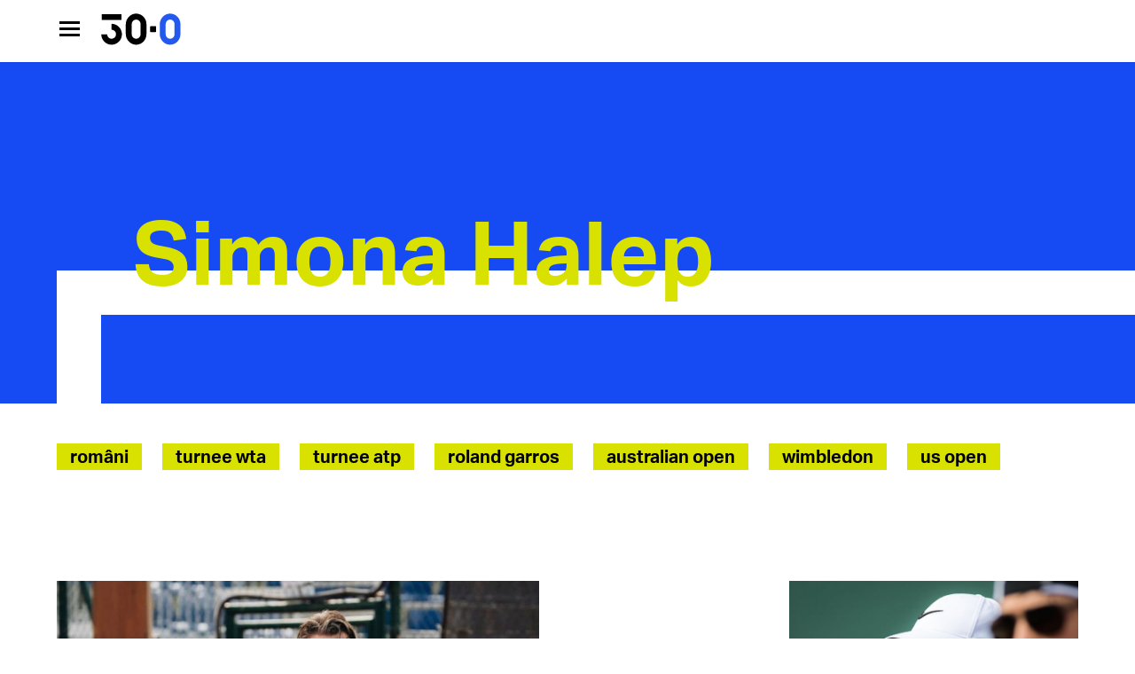

--- FILE ---
content_type: text/html; charset=UTF-8
request_url: https://www.treizecizero.ro/romani/simona-halep/page/5
body_size: 41637
content:

<!DOCTYPE html>
<html lang="ro-RO"><head>
<meta charset="UTF-8" />
<meta name="viewport" content="width=device-width, initial-scale=1.0, user-scalable=0">
<title>Arhive Simona Halep - Pagina 5 din 20 - Treizecizero</title>
<link rel="profile" href="http://gmpg.org/xfn/11" />
<link rel="apple-touch-icon" sizes="180x180" href="/favicon/195px.ico">
<link rel="icon" type="image/png" href="https://www.treizecizero.ro/wp-content/themes/treizecizero-v3/favicon/32px.ico" sizes="32x32">
<link rel="icon" type="image/png" href="https://www.treizecizero.ro/wp-content/themes/treizecizero-v3/favicon/16px.ico" sizes="16x16">
<link rel="icon" type="image/png" href="https://www.treizecizero.ro/wp-content/themes/treizecizero-v3/favicon/128px.ico" sizes="128x128">
<link rel="stylesheet" href="https://www.treizecizero.ro/wp-content/themes/treizecizero-v3/style.css" type="text/css" media="screen" />
<link rel="stylesheet" href="https://www.treizecizero.ro/wp-content/themes/treizecizero-v3/js/lvd-icons/style.css">
<link rel="stylesheet" href="https://www.treizecizero.ro/wp-content/themes/treizecizero-v3/js/font-awesome/css/font-awesome.min.css">
<script src="https://use.typekit.net/ysb6zjx.js"></script>
<script>try{Typekit.load({ async: true });}catch(e){}</script>
<link href="https://fonts.googleapis.com/css?family=Roboto:300,300i,400,400i,500,700&#038;subset=latin-ext&#038;display=swap" rel="stylesheet">
<script src="https://ajax.googleapis.com/ajax/libs/jquery/2.1.3/jquery.min.js"></script>
<script src="https://www.treizecizero.ro/wp-content/themes/treizecizero-v3/js/treizeci-js-single.js"></script>

<!-- This site is optimized with the Yoast SEO plugin v11.6 - https://yoast.com/wordpress/plugins/seo/ -->
<link rel="canonical" href="https://www.treizecizero.ro/romani/simona-halep/page/5" />
<link rel="prev" href="https://www.treizecizero.ro/romani/simona-halep/page/4" />
<link rel="next" href="https://www.treizecizero.ro/romani/simona-halep/page/6" />
<meta property="og:locale" content="ro_RO" />
<meta property="og:type" content="object" />
<meta property="og:title" content="Arhive Simona Halep - Pagina 5 din 20 - Treizecizero" />
<meta property="og:url" content="https://www.treizecizero.ro/romani/simona-halep" />
<meta property="og:site_name" content="Treizecizero" />
<meta name="twitter:card" content="summary" />
<meta name="twitter:title" content="Arhive Simona Halep - Pagina 5 din 20 - Treizecizero" />
<script type='application/ld+json' class='yoast-schema-graph yoast-schema-graph--main'>{"@context":"https://schema.org","@graph":[{"@type":"WebSite","@id":"https://www.treizecizero.ro/#website","url":"https://www.treizecizero.ro/","name":"Treizecizero","potentialAction":{"@type":"SearchAction","target":"https://www.treizecizero.ro/?s={search_term_string}","query-input":"required name=search_term_string"}},{"@type":"CollectionPage","@id":"https://www.treizecizero.ro/romani/simona-halep/page/5#webpage","url":"https://www.treizecizero.ro/romani/simona-halep/page/5","inLanguage":"ro-RO","name":"Arhive Simona Halep - Pagina 5 din 20 - Treizecizero","isPartOf":{"@id":"https://www.treizecizero.ro/#website"}}]}</script>
<!-- / Yoast SEO plugin. -->

<link rel='dns-prefetch' href='//platform.twitter.com' />
<link rel="alternate" type="application/rss+xml" title="Treizecizero &raquo; Flux" href="https://www.treizecizero.ro/feed" />
<link rel="alternate" type="application/rss+xml" title="Treizecizero &raquo; Flux comentarii" href="https://www.treizecizero.ro/comments/feed" />
<link rel="alternate" type="application/rss+xml" title="Treizecizero &raquo; Flux categorie Simona Halep" href="https://www.treizecizero.ro/romani/simona-halep/feed" />
<style type="text/css">
img.wp-smiley,
img.emoji {
	display: inline !important;
	border: none !important;
	box-shadow: none !important;
	height: 1em !important;
	width: 1em !important;
	margin: 0 .07em !important;
	vertical-align: -0.1em !important;
	background: none !important;
	padding: 0 !important;
}
</style>
	<link rel='stylesheet' id='wp-block-library-css'  href='https://www.treizecizero.ro/wp-includes/css/dist/block-library/style.min.css?ver=5.1.1' type='text/css' media='all' />
<link rel='stylesheet' id='ctf_styles-css'  href='https://www.treizecizero.ro/wp-content/plugins/custom-twitter-feeds/css/ctf-styles.css?ver=1.2.11' type='text/css' media='all' />
<link rel='stylesheet' id='wp-yrvp-css'  href='https://www.treizecizero.ro/wp-content/plugins/responsive-youtube-video-player-and-iframe/public/css/wp-yrvp-public.css?ver=1.0.0' type='text/css' media='all' />
<link rel='stylesheet' id='wp-pagenavi-css'  href='https://www.treizecizero.ro/wp-content/plugins/wp-pagenavi/pagenavi-css.css?ver=2.70' type='text/css' media='all' />
<link rel='stylesheet' id='issuem-leaky-paywall-css'  href='https://www.treizecizero.ro/wp-content/plugins/leaky-paywall//css/issuem-leaky-paywall.css?ver=4.11.1' type='text/css' media='all' />
<script type='text/javascript' src='https://platform.twitter.com/widgets.js?ver=5.1.1'></script>
<script type='text/javascript' src='https://www.treizecizero.ro/wp-includes/js/jquery/jquery.js?ver=1.12.4'></script>
<script type='text/javascript' src='https://www.treizecizero.ro/wp-includes/js/jquery/jquery-migrate.min.js?ver=1.4.1'></script>
<script type='text/javascript' src='https://www.treizecizero.ro/wp-content/plugins/responsive-youtube-video-player-and-iframe/public/js/wp-yrvp-public.js?ver=1.0.0'></script>
<link rel="EditURI" type="application/rsd+xml" title="RSD" href="https://www.treizecizero.ro/xmlrpc.php?rsd" />
<link rel="wlwmanifest" type="application/wlwmanifest+xml" href="https://www.treizecizero.ro/wp-includes/wlwmanifest.xml" /> 
<meta name="generator" content="WordPress 5.1.1" />
<noscript><style id="rocket-lazyload-nojs-css">.rll-youtube-player, [data-lazy-src]{display:none !important;}</style></noscript><!-- Google tag (gtag.js) -->
<script async src="https://www.googletagmanager.com/gtag/js?id=UA-28396478-1"></script>
<script>
  window.dataLayer = window.dataLayer || [];
  function gtag(){dataLayer.push(arguments);}
  gtag('js', new Date());

  gtag('config', 'UA-28396478-1');
</script>



<!--Start Think-->
      <script src="//thinkdigitalro.adocean.pl/files/js/ado.js" async></script> <script>window._aoState=0,function e(){return"object"!=typeof ado?void setTimeout(function(){e()},5):(ado.config({mode:"new",xml:!1,characterEncoding:!0}),ado.preview({enabled:!0}),void(_aoState=1))}()</script>
    <script>
      /*  (c)AdOcean 2003-2022, MASTER: thinkdigital_ro.treizecizero.ro.Desktop HP  */
      !function t(){return 1!=_aoState?void setTimeout(function(){t()},5):(ado.master({id:"GCT7KB646GIFbfNguUvGOB0.o9fGV5K.lULJD_cylpL.E7",server:"thinkdigitalro.adocean.pl"}),void(_aoState=2))}()
    </script>
<!--END Think-->

</head>
<body>
<!--START Extra Fb like button-->
<div id="fb-root"></div>
<script>(function(d, s, id) {
   var js, fjs = d.getElementsByTagName(s)[0];
  if (d.getElementById(id)) return;
  js = d.createElement(s); js.id = id;
  js.src = "//connect.facebook.net/ro_RO/all.js#xfbml=1";
  fjs.parentNode.insertBefore(js, fjs);
}(document, 'script', 'facebook-jssdk'));</script>
<!--END Extra Fb like button-->


<!--START header-->
<header class="lvd-header-full">
	<nav>
    <div class="clear"></div>
    <div class="lvd-header-bg" id="susjh">
      <a id="menuShowHide" href="javascript: menuShowHide();"  class="lvd-header-menu-button lvd-header-menu-button-black"><span class="icon-menu-large"></span></a>
      <a class="lvd-logo-link" href="https://www.treizecizero.ro/"><img src="data:image/svg+xml,%3Csvg%20xmlns='http://www.w3.org/2000/svg'%20viewBox='0%200%200%200'%3E%3C/svg%3E" class="lvd-logo-banda" alt="Treizecizero.ro" data-lazy-src="https://www.treizecizero.ro/wp-content/themes/treizecizero-v3/images/logo-treizecizero-banda.svg" /><noscript><img src="https://www.treizecizero.ro/wp-content/themes/treizecizero-v3/images/logo-treizecizero-banda.svg" class="lvd-logo-banda" alt="Treizecizero.ro" /></noscript></a>
      <!--<a href="http://www.brd.ro" target="_blank" title="Treizecizero" class="lvd-logo-brd-banda">
        <img alt="Treizecizero"  src="data:image/svg+xml,%3Csvg%20xmlns='http://www.w3.org/2000/svg'%20viewBox='0%200%200%200'%3E%3C/svg%3E" data-lazy-src="https://www.treizecizero.ro/wp-content/themes/treizecizero-v3/images/logo-brd-banda.svg"><noscript><img alt="Treizecizero"  src="https://www.treizecizero.ro/wp-content/themes/treizecizero-v3/images/logo-brd-banda.svg"></noscript>
      </a>-->



    </div>

    <div class="dropdown_menu_full" style="display:none;">
      <a href="javascript:void(0);" class="lvd-close-menu"><span class="icon-close"></span></a>
      <a href="https://www.treizecizero.ro/"><img src="data:image/svg+xml,%3Csvg%20xmlns='http://www.w3.org/2000/svg'%20viewBox='0%200%200%200'%3E%3C/svg%3E" class="lvd-logo-menu" alt="Treizecizero.ro" data-lazy-src="https://www.treizecizero.ro/wp-content/themes/treizecizero-v3/images/logo-treizecizero-banda.svg" /><noscript><img src="https://www.treizecizero.ro/wp-content/themes/treizecizero-v3/images/logo-treizecizero-banda.svg" class="lvd-logo-menu" alt="Treizecizero.ro" /></noscript></a>
      <div class="dropdown_menu_full-in">
          <form method="get" class="lvd-search-form" id="searchform" action="https://www.treizecizero.ro/"><label class="hidden" for="s"></label><input type="text" class="lvd-search-input" placeholder="Caută" value="" name="s" id="s" /><button type="submit" form="searchform" class="lvd-search-button" value="Submit"><span class="icon-search"></span></button></form>
          <div class="lvd-menu-col1">
            <div class="menu-meniu-container"><ul id="menu-meniu" class="menu"><li id="menu-item-28828" class="menu-item menu-item-type-taxonomy menu-item-object-category menu-item-28828"><a href="https://www.treizecizero.ro/30-0">30-0+</a></li>
<li id="menu-item-28829" class="menu-item menu-item-type-custom menu-item-object-custom menu-item-28829"><a href="https://www.treizecizero.ro/abonamente-30-0-plus">Abonează-te la 30-0+</a></li>
<li id="menu-item-16352" class="menu-item menu-item-type-custom menu-item-object-custom menu-item-16352"><a href="https://treizecizero.ro/shop">Shop</a></li>
<li id="menu-item-11462" class="menu-item menu-item-type-taxonomy menu-item-object-category current-category-ancestor menu-item-11462"><a href="https://www.treizecizero.ro/romani">Români</a></li>
<li id="menu-item-11463" class="menu-item menu-item-type-taxonomy menu-item-object-category menu-item-11463"><a href="https://www.treizecizero.ro/turnee/turnee-wta">Turnee WTA</a></li>
<li id="menu-item-11464" class="menu-item menu-item-type-taxonomy menu-item-object-category menu-item-11464"><a href="https://www.treizecizero.ro/turnee/turnee-atp">Turnee ATP</a></li>
<li id="menu-item-11465" class="menu-item menu-item-type-taxonomy menu-item-object-category menu-item-11465"><a href="https://www.treizecizero.ro/turnee/australian-open">Australian Open</a></li>
<li id="menu-item-11470" class="menu-item menu-item-type-taxonomy menu-item-object-category menu-item-11470"><a href="https://www.treizecizero.ro/roland-garros">Roland Garros</a></li>
<li id="menu-item-11467" class="menu-item menu-item-type-taxonomy menu-item-object-category menu-item-11467"><a href="https://www.treizecizero.ro/turnee/wimbledon">Wimbledon</a></li>
<li id="menu-item-11466" class="menu-item menu-item-type-taxonomy menu-item-object-category menu-item-11466"><a href="https://www.treizecizero.ro/turnee/us-open">US Open</a></li>
<li id="menu-item-12716" class="menu-item menu-item-type-taxonomy menu-item-object-category menu-item-12716"><a href="https://www.treizecizero.ro/fast">Fast</a></li>
<li id="menu-item-12731" class="menu-item menu-item-type-taxonomy menu-item-object-category menu-item-12731"><a href="https://www.treizecizero.ro/podcasts">Podcasts</a></li>
</ul></div>          </div>
          <div class="clear"></div>
          <div class="lvd-sm-bar">
              <a href="https://ro-ro.facebook.com/treizecizero/" target="_blank" class="lvd-sm-link"><i class="fa fa-facebook" aria-hidden="true"></i></a>
              <a href="https://twitter.com/treizecizero" target="_blank" class="lvd-sm-link"><i class="fa fa-twitter" aria-hidden="true"></i></a>
              <a href="https://www.instagram.com/treizecizero.ro/" target="_blank" class="lvd-sm-link"><i class="fa fa-instagram" aria-hidden="true"></i></a>
              <a href="https://www.youtube.com/channel/UCGGBA5ob_Ci89aZyW_HyvEw" target="_blank" class="lvd-sm-link"><i class="fa fa-youtube-play" aria-hidden="true"></i></a>
          </div>
      </div>
    </div>
    <div class="dropdown_menu_full-bg" style="display:none;"></div>
  </nav>
</header>
<!--END header-->
<!--<div class="spacer100"></div>
<div class="lvd-banner-first">
	<img src="data:image/svg+xml,%3Csvg%20xmlns='http://www.w3.org/2000/svg'%20viewBox='0%200%200%200'%3E%3C/svg%3E"  class="lvd-banner-first-logo" data-lazy-src="http://www.treizecizero.ro/wp-content/uploads/2017/06/first-simo2.png" /><noscript><img src="http://www.treizecizero.ro/wp-content/uploads/2017/06/first-simo2.png"  class="lvd-banner-first-logo" /></noscript>
	<div class="lvd-banner-first-txt">
		Felicitări, Simona!
		<div class="small">Primul loc în lume</div>
	</div>

</div>-->
<div class="lvd-header-spacer"></div>

	<!--START main-->
	<div class="lvd-categ-main">
			<div class="lvd-categ-keyword"><h1>						Simona Halep			</h1>
</div>
			<div class="lvd-categ-title">
			</div>
	</div>
	<!--END main-->

	<div class="lvd-categ-tags">
		<div class="menu-meniu-categorii-container"><ul id="menu-meniu-categorii" class="menu"><li id="menu-item-12757" class="menu-item menu-item-type-taxonomy menu-item-object-category current-category-ancestor menu-item-12757"><a href="https://www.treizecizero.ro/romani">Români</a></li>
<li id="menu-item-12755" class="menu-item menu-item-type-taxonomy menu-item-object-category menu-item-12755"><a href="https://www.treizecizero.ro/turnee/turnee-wta">Turnee WTA</a></li>
<li id="menu-item-12753" class="menu-item menu-item-type-taxonomy menu-item-object-category menu-item-12753"><a href="https://www.treizecizero.ro/turnee/turnee-atp">Turnee ATP</a></li>
<li id="menu-item-12758" class="menu-item menu-item-type-taxonomy menu-item-object-category menu-item-12758"><a href="https://www.treizecizero.ro/roland-garros">Roland Garros</a></li>
<li id="menu-item-12754" class="menu-item menu-item-type-taxonomy menu-item-object-category menu-item-12754"><a href="https://www.treizecizero.ro/turnee/australian-open">Australian Open</a></li>
<li id="menu-item-12756" class="menu-item menu-item-type-taxonomy menu-item-object-category menu-item-12756"><a href="https://www.treizecizero.ro/turnee/wimbledon">Wimbledon</a></li>
<li id="menu-item-29468" class="menu-item menu-item-type-taxonomy menu-item-object-category menu-item-29468"><a href="https://www.treizecizero.ro/turnee/us-open">US Open</a></li>
</ul></div>	</div>


	<!--Start Think-->
<div class="lvd-banner2022">
		
				<div id="adoceanthinkdigitalroqeiidkpfki"></div>
		
				<script>
					/*  (c)AdOcean 2003-2022, thinkdigital_ro.treizecizero.ro.Desktop HP.top_970x250  */
					!function t(){return 2!=_aoState?void setTimeout(function(){t()},5):void ado.slave("adoceanthinkdigitalroqeiidkpfki",{myMaster:"GCT7KB646GIFbfNguUvGOB0.o9fGV5K.lULJD_cylpL.E7"})}()
				</script>
				<div id="adoceanthinkdigitalrowpieoqdjga"></div>
				
		
		</div>
		<!--END Think-->


<div class="lvd-categ-flex">
		<!--Articol-->
		<article class="lvd-categ-zone-box lvd-categ-zone-col-item">
			<div class="lvd-categ-zone-box-photo"><a href="https://www.treizecizero.ro/news/patrick-mouratoglou-sunt-extrem-de-socat-de-felul-in-care-este-gestionat-acest-caz" title="Patrick Mouratoglou: &#8222;Sunt extrem de șocat de felul în care este gestionat acest caz&#8221;"><img width="735" height="510" src="data:image/svg+xml,%3Csvg%20xmlns='http://www.w3.org/2000/svg'%20viewBox='0%200%20735%20510'%3E%3C/svg%3E" class="attachment-img_medie size-img_medie wp-post-image" alt="" data-lazy-src="https://www.treizecizero.ro/wp-content/uploads/2022/04/Patrick-Simona-735x510.jpg" /><noscript><img width="735" height="510" src="https://www.treizecizero.ro/wp-content/uploads/2022/04/Patrick-Simona-735x510.jpg" class="attachment-img_medie size-img_medie wp-post-image" alt="" /></noscript></a></div>
			<div class="lvd-categ-zone-box-title">
				<div class="lvd-home-zone-box-keyword-container"><a href="https://www.treizecizero.ro/romani">Români</a></div>
				<a href="https://www.treizecizero.ro/news/patrick-mouratoglou-sunt-extrem-de-socat-de-felul-in-care-este-gestionat-acest-caz" title="Patrick Mouratoglou: &#8222;Sunt extrem de șocat de felul în care este gestionat acest caz&#8221;"><h2>Patrick Mouratoglou: &#8222;Sunt extrem de șocat de felul în care este gestionat acest caz&#8221;</h2></a>
				<div class="lvd-categ-zone-box-meta"> 20 mai 2023, <a href="https://www.treizecizero.ro/news/author/treizecizero" >Treizecizero</a></div>
			</div>
			<div class="clear"></div>

		</article>
		<!--END Articol-->
		 <div class="clear"></div>


		<!--Articol-->
		<article class="lvd-categ-zone-box lvd-categ-zone-col-item">
			<div class="lvd-categ-zone-box-photo"><a href="https://www.treizecizero.ro/news/itia-anunta-o-a-doua-acuzatie-pentru-simona-halep-legata-de-nereguli-in-pasaportul-biologic-al-sportivei" title="ITIA anunță o a doua acuzație pentru Simona Halep, legată de nereguli în pașaportul biologic al sportivei. Jucătoarea răspunde"><img width="735" height="510" src="data:image/svg+xml,%3Csvg%20xmlns='http://www.w3.org/2000/svg'%20viewBox='0%200%20735%20510'%3E%3C/svg%3E" class="attachment-img_medie size-img_medie wp-post-image" alt="" data-lazy-src="https://www.treizecizero.ro/wp-content/uploads/2020/01/simona-adelaide-2-735x510.jpg" /><noscript><img width="735" height="510" src="https://www.treizecizero.ro/wp-content/uploads/2020/01/simona-adelaide-2-735x510.jpg" class="attachment-img_medie size-img_medie wp-post-image" alt="" /></noscript></a></div>
			<div class="lvd-categ-zone-box-title">
				<div class="lvd-home-zone-box-keyword-container"><a href="https://www.treizecizero.ro/romani">Români</a></div>
				<a href="https://www.treizecizero.ro/news/itia-anunta-o-a-doua-acuzatie-pentru-simona-halep-legata-de-nereguli-in-pasaportul-biologic-al-sportivei" title="ITIA anunță o a doua acuzație pentru Simona Halep, legată de nereguli în pașaportul biologic al sportivei. Jucătoarea răspunde"><h2>ITIA anunță o a doua acuzație pentru Simona Halep, legată de nereguli în pașaportul biologic al sportivei. Jucătoarea răspunde</h2></a>
				<div class="lvd-categ-zone-box-meta"> 19 mai 2023, <a href="https://www.treizecizero.ro/news/author/treizecizero" >Treizecizero</a></div>
			</div>
			<div class="clear"></div>

		</article>
		<!--END Articol-->
		 <div class="clear"></div>

		<!--Articol-->
		<article class="lvd-categ-zone-box lvd-categ-zone-col-item">
			<div class="lvd-categ-zone-box-photo"><a href="https://www.treizecizero.ro/news/interviul-simonei-care-s-ideile-care-se-desprind-dupa-pasul-facut-de-jucatoare" title="Interviul Simonei. Care-s ideile care se desprind după pasul făcut de jucătoare"><img width="735" height="510" src="data:image/svg+xml,%3Csvg%20xmlns='http://www.w3.org/2000/svg'%20viewBox='0%200%20735%20510'%3E%3C/svg%3E" class="attachment-img_medie size-img_medie wp-post-image" alt="" data-lazy-src="https://www.treizecizero.ro/wp-content/uploads/2023/04/Simona-Halep-TennisMajors2-735x510.jpeg" /><noscript><img width="735" height="510" src="https://www.treizecizero.ro/wp-content/uploads/2023/04/Simona-Halep-TennisMajors2-735x510.jpeg" class="attachment-img_medie size-img_medie wp-post-image" alt="" /></noscript></a></div>
			<div class="lvd-categ-zone-box-title">
				<div class="lvd-home-zone-box-keyword-container"><a href="https://www.treizecizero.ro/romani">Români</a></div>
				<a href="https://www.treizecizero.ro/news/interviul-simonei-care-s-ideile-care-se-desprind-dupa-pasul-facut-de-jucatoare" title="Interviul Simonei. Care-s ideile care se desprind după pasul făcut de jucătoare"><h2>Interviul Simonei. Care-s ideile care se desprind după pasul făcut de jucătoare</h2></a>
				<div class="lvd-categ-zone-box-meta"> 27 aprilie 2023, <a href="https://www.treizecizero.ro/news/author/treizecizero" >Treizecizero</a></div>
			</div>
			<div class="clear"></div>

		</article>
		<!--END Articol-->
		 <div class="clear"></div>

		<!--Articol-->
		<article class="lvd-categ-zone-box lvd-categ-zone-col-item">
			<div class="lvd-categ-zone-box-photo"><a href="https://www.treizecizero.ro/news/simona-halep-vorbeste-pentru-prima-data-de-cand-a-fost-suspendata-provizoriu-nu-cer-tratament-special-cer-doar-sa-fiu-judecata-cat-poate-sa-mai-dureze" title="Simona Halep vorbește pentru prima dată de când a fost suspendată provizoriu: &#8222;Nu cer tratament special, cer doar să fiu judecată. Cât poate să mai dureze?&#8221;"><img width="735" height="510" src="data:image/svg+xml,%3Csvg%20xmlns='http://www.w3.org/2000/svg'%20viewBox='0%200%20735%20510'%3E%3C/svg%3E" class="attachment-img_medie size-img_medie wp-post-image" alt="" data-lazy-src="https://www.treizecizero.ro/wp-content/uploads/2023/04/Simona-Halep-credit-Tennis-Majors-735x510.png" /><noscript><img width="735" height="510" src="https://www.treizecizero.ro/wp-content/uploads/2023/04/Simona-Halep-credit-Tennis-Majors-735x510.png" class="attachment-img_medie size-img_medie wp-post-image" alt="" /></noscript></a></div>
			<div class="lvd-categ-zone-box-title">
				<div class="lvd-home-zone-box-keyword-container"><a href="https://www.treizecizero.ro/romani">Români</a></div>
				<a href="https://www.treizecizero.ro/news/simona-halep-vorbeste-pentru-prima-data-de-cand-a-fost-suspendata-provizoriu-nu-cer-tratament-special-cer-doar-sa-fiu-judecata-cat-poate-sa-mai-dureze" title="Simona Halep vorbește pentru prima dată de când a fost suspendată provizoriu: &#8222;Nu cer tratament special, cer doar să fiu judecată. Cât poate să mai dureze?&#8221;"><h2>Simona Halep vorbește pentru prima dată de când a fost suspendată provizoriu: &#8222;Nu cer tratament special, cer doar să fiu judecată. Cât poate să mai dureze?&#8221;</h2></a>
				<div class="lvd-categ-zone-box-meta"> 27 aprilie 2023, <a href="https://www.treizecizero.ro/news/author/treizecizero" >Treizecizero</a></div>
			</div>
			<div class="clear"></div>

		</article>
		<!--END Articol-->
		 <div class="clear"></div>

		<article class="lvd-categ-zone-box-small-left lvd-categ-zone-col-item">
			<div class="lvd-categ-zone-box-small-photo"><a href="https://www.treizecizero.ro/news/darren-cahill-simona-nu-a-facut-nimic-gresit-e-adevarat-toti-sportivii-sunt-responsabili-pentru-ce-intra-in-corpul-lor-dar-vina-pentru-ce-se-intampla-nu-ii-apartine" title="Darren Cahill: &#8222;Simona nu a făcut nimic greșit. E adevărat, toți sportivii sunt responsabili pentru ce intră în corpul lor, dar vina pentru ce se întâmplă nu îi aparține&#8221;"><img width="735" height="510" src="data:image/svg+xml,%3Csvg%20xmlns='http://www.w3.org/2000/svg'%20viewBox='0%200%20735%20510'%3E%3C/svg%3E" class="attachment-img_medie size-img_medie wp-post-image" alt="" data-lazy-src="https://www.treizecizero.ro/wp-content/uploads/2019/11/Darren-IW-735x510.jpg" /><noscript><img width="735" height="510" src="https://www.treizecizero.ro/wp-content/uploads/2019/11/Darren-IW-735x510.jpg" class="attachment-img_medie size-img_medie wp-post-image" alt="" /></noscript></a></div>
			<div class="lvd-categ-zone-box-small-title">
				<div class="lvd-home-zone-box-keyword-container"><a href="https://www.treizecizero.ro/romani">Români</a></div>
				<a href="https://www.treizecizero.ro/news/darren-cahill-simona-nu-a-facut-nimic-gresit-e-adevarat-toti-sportivii-sunt-responsabili-pentru-ce-intra-in-corpul-lor-dar-vina-pentru-ce-se-intampla-nu-ii-apartine" title="Darren Cahill: &#8222;Simona nu a făcut nimic greșit. E adevărat, toți sportivii sunt responsabili pentru ce intră în corpul lor, dar vina pentru ce se întâmplă nu îi aparține&#8221;"><h2>Darren Cahill: &#8222;Simona nu a făcut nimic greșit. E adevărat, toți sportivii sunt responsabili pentru ce intră în corpul lor, dar vina pentru ce se întâmplă nu îi aparține&#8221;</h2></a>
				<div class="lvd-categ-zone-box-small-meta"> 9 februarie 2023, <a href="https://www.treizecizero.ro/news/author/radu-marina" >Radu Marina</a></div>
			</div>
			<div class="clear"></div>
		</article>
		 <div class="clear"></div>

		<!--Articol-->
		<article class="lvd-categ-zone-box-small-left lvd-categ-zone-col-item">
			<div class="lvd-categ-zone-box-small-photo"><a href="https://www.treizecizero.ro/news/seful-circuitului-wta-am-multa-simpatie-pentru-simona-halep-si-nu-i-as-pune-niciodata-la-indoiala-integritatea" title="Șeful circuitului WTA: &#8222;Am multă simpatie pentru Simona Halep și nu i-aș pune niciodată la îndoială integritatea&#8221;"><img width="735" height="510" src="data:image/svg+xml,%3Csvg%20xmlns='http://www.w3.org/2000/svg'%20viewBox='0%200%20735%20510'%3E%3C/svg%3E" class="attachment-img_medie size-img_medie wp-post-image" alt="" data-lazy-src="https://www.treizecizero.ro/wp-content/uploads/2019/02/simona-halep-nice2-735x510.jpg" /><noscript><img width="735" height="510" src="https://www.treizecizero.ro/wp-content/uploads/2019/02/simona-halep-nice2-735x510.jpg" class="attachment-img_medie size-img_medie wp-post-image" alt="" /></noscript></a></div>
			<div class="lvd-categ-zone-box-small-title">
				<div class="lvd-home-zone-box-keyword-container"><a href="https://www.treizecizero.ro/romani/simona-halep">Simona Halep</a></div>
				<a href="https://www.treizecizero.ro/news/seful-circuitului-wta-am-multa-simpatie-pentru-simona-halep-si-nu-i-as-pune-niciodata-la-indoiala-integritatea" title="Șeful circuitului WTA: &#8222;Am multă simpatie pentru Simona Halep și nu i-aș pune niciodată la îndoială integritatea&#8221;"><h2>Șeful circuitului WTA: &#8222;Am multă simpatie pentru Simona Halep și nu i-aș pune niciodată la îndoială integritatea&#8221;</h2></a>
				<div class="lvd-categ-zone-box-small-meta"> 2 noiembrie 2022, <a href="https://www.treizecizero.ro/news/author/radu-marina" >Radu Marina</a></div>
			</div>
			<div class="clear"></div>
		</article>
		<!--END Articol-->
		 <div class="clear"></div>

		<!--Articol-->
		<article class="lvd-categ-zone-box-small-left lvd-categ-zone-col-item">
			<div class="lvd-categ-zone-box-small-photo"><a href="https://www.treizecizero.ro/news/patrick-mouratoglou-prioritatea-mea-este-sa-imi-dedic-energia-zi-de-zi-spre-a-o-ajuta-si-a-o-sustine-pe-simona-sa-stabileasca-adevarul" title="Patrick Mouratoglou: &#8222;Prioritatea mea este să îmi dedic energia zi de zi spre a o ajuta și a o susține pe Simona să stabilească adevărul&#8221;"><img width="735" height="510" src="data:image/svg+xml,%3Csvg%20xmlns='http://www.w3.org/2000/svg'%20viewBox='0%200%20735%20510'%3E%3C/svg%3E" class="attachment-img_medie size-img_medie wp-post-image" alt="" data-lazy-src="https://www.treizecizero.ro/wp-content/uploads/2022/04/Patrick-Simona-735x510.jpg" /><noscript><img width="735" height="510" src="https://www.treizecizero.ro/wp-content/uploads/2022/04/Patrick-Simona-735x510.jpg" class="attachment-img_medie size-img_medie wp-post-image" alt="" /></noscript></a></div>
			<div class="lvd-categ-zone-box-small-title">
				<div class="lvd-home-zone-box-keyword-container"><a href="https://www.treizecizero.ro/romani/simona-halep">Simona Halep</a></div>
				<a href="https://www.treizecizero.ro/news/patrick-mouratoglou-prioritatea-mea-este-sa-imi-dedic-energia-zi-de-zi-spre-a-o-ajuta-si-a-o-sustine-pe-simona-sa-stabileasca-adevarul" title="Patrick Mouratoglou: &#8222;Prioritatea mea este să îmi dedic energia zi de zi spre a o ajuta și a o susține pe Simona să stabilească adevărul&#8221;"><h2>Patrick Mouratoglou: &#8222;Prioritatea mea este să îmi dedic energia zi de zi spre a o ajuta și a o susține pe Simona să stabilească adevărul&#8221;</h2></a>
				<div class="lvd-categ-zone-box-small-meta"> 25 octombrie 2022, <a href="https://www.treizecizero.ro/news/author/treizecizero" >Treizecizero</a></div>
			</div>
			<div class="clear"></div>
		</article>
		<!--END Articol-->
		 <div class="clear"></div>

		<!--Articol-->
		<article class="lvd-categ-zone-box-small-left lvd-categ-zone-col-item">
			<div class="lvd-categ-zone-box-small-photo"><a href="https://www.treizecizero.ro/news/darren-cahill-nu-e-nicio-sansa-ca-simona-sa-fi-luat-in-cunostinta-de-cauza-sau-intentionat-o-substanta-de-pe-lista-interzisa-zero-sanse" title="Darren Cahill: “Nu e nicio șansă ca Simona să fi luat în cunoștință de cauză, sau intenționat, o substanță de pe lista interzisă. Zero șanse”"><img width="735" height="510" src="data:image/svg+xml,%3Csvg%20xmlns='http://www.w3.org/2000/svg'%20viewBox='0%200%20735%20510'%3E%3C/svg%3E" class="attachment-img_medie size-img_medie wp-post-image" alt="" data-lazy-src="https://www.treizecizero.ro/wp-content/uploads/2019/08/darren-cahill-simona-antrenament1-735x510.jpg" /><noscript><img width="735" height="510" src="https://www.treizecizero.ro/wp-content/uploads/2019/08/darren-cahill-simona-antrenament1-735x510.jpg" class="attachment-img_medie size-img_medie wp-post-image" alt="" /></noscript></a></div>
			<div class="lvd-categ-zone-box-small-title">
				<div class="lvd-home-zone-box-keyword-container"><a href="https://www.treizecizero.ro/romani/simona-halep">Simona Halep</a></div>
				<a href="https://www.treizecizero.ro/news/darren-cahill-nu-e-nicio-sansa-ca-simona-sa-fi-luat-in-cunostinta-de-cauza-sau-intentionat-o-substanta-de-pe-lista-interzisa-zero-sanse" title="Darren Cahill: “Nu e nicio șansă ca Simona să fi luat în cunoștință de cauză, sau intenționat, o substanță de pe lista interzisă. Zero șanse”"><h2>Darren Cahill: “Nu e nicio șansă ca Simona să fi luat în cunoștință de cauză, sau intenționat, o substanță de pe lista interzisă. Zero șanse”</h2></a>
				<div class="lvd-categ-zone-box-small-meta"> 23 octombrie 2022, <a href="https://www.treizecizero.ro/news/author/treizecizero" >Treizecizero</a></div>
			</div>
			<div class="clear"></div>
		</article>
		<!--END Articol-->
		 <div class="clear"></div>

	<article class="lvd-categ-zone-box-small-left lvd-categ-zone-col-item">
		<div class="lvd-categ-zone-box-small-photo"><a href="https://www.treizecizero.ro/news/simona-halep-suspendata-provizoriu-pentru-un-test-pozitiv-inregistrat-la-un-control-anti-doping-de-la-us-open" title="Simona Halep, suspendată provizoriu pentru un test pozitiv înregistrat la un control anti-doping de la US Open!"><img width="735" height="510" src="data:image/svg+xml,%3Csvg%20xmlns='http://www.w3.org/2000/svg'%20viewBox='0%200%20735%20510'%3E%3C/svg%3E" class="attachment-img_medie size-img_medie wp-post-image" alt="" data-lazy-src="https://www.treizecizero.ro/wp-content/uploads/2022/08/simona-R1-735x510.jpg" /><noscript><img width="735" height="510" src="https://www.treizecizero.ro/wp-content/uploads/2022/08/simona-R1-735x510.jpg" class="attachment-img_medie size-img_medie wp-post-image" alt="" /></noscript></a></div>
		<div class="lvd-categ-zone-box-small-title">
			<div class="lvd-home-zone-box-keyword-container"><a href="https://www.treizecizero.ro/romani">Români</a></div>
			<a href="https://www.treizecizero.ro/news/simona-halep-suspendata-provizoriu-pentru-un-test-pozitiv-inregistrat-la-un-control-anti-doping-de-la-us-open" title="Simona Halep, suspendată provizoriu pentru un test pozitiv înregistrat la un control anti-doping de la US Open!"><h2>Simona Halep, suspendată provizoriu pentru un test pozitiv înregistrat la un control anti-doping de la US Open!</h2></a>
			<div class="lvd-categ-zone-box-small-meta"> 21 octombrie 2022, <a href="https://www.treizecizero.ro/news/author/treizecizero" >Treizecizero</a></div>
		</div>
		<div class="clear"></div>
	</article>

	 <div class="clear"></div>

	<article class="lvd-categ-zone-box-small-left lvd-categ-zone-col-item">
		<div class="lvd-categ-zone-box-small-photo"><a href="https://www.treizecizero.ro/news/simona-halep-anunta-ca-isi-incheie-sezonul-2022-isi-ia-timp-pentru-recuperare-inca-mai-am-obiective-de-indeplinit" title="Simona Halep anunță că își încheie sezonul 2022, își ia timp pentru recuperare. &#8222;Încă mai am obiective de îndeplinit!&#8221;"><img width="735" height="510" src="data:image/svg+xml,%3Csvg%20xmlns='http://www.w3.org/2000/svg'%20viewBox='0%200%20735%20510'%3E%3C/svg%3E" class="attachment-img_medie size-img_medie wp-post-image" alt="" data-lazy-src="https://www.treizecizero.ro/wp-content/uploads/2022/07/simona-R4-Wimbledon-Profimedia-735x510.jpg" /><noscript><img width="735" height="510" src="https://www.treizecizero.ro/wp-content/uploads/2022/07/simona-R4-Wimbledon-Profimedia-735x510.jpg" class="attachment-img_medie size-img_medie wp-post-image" alt="" /></noscript></a></div>
		<div class="lvd-categ-zone-box-small-title">
			<div class="lvd-home-zone-box-keyword-container"><a href="https://www.treizecizero.ro/romani">Români</a></div>
			<a href="https://www.treizecizero.ro/news/simona-halep-anunta-ca-isi-incheie-sezonul-2022-isi-ia-timp-pentru-recuperare-inca-mai-am-obiective-de-indeplinit" title="Simona Halep anunță că își încheie sezonul 2022, își ia timp pentru recuperare. &#8222;Încă mai am obiective de îndeplinit!&#8221;"><h2>Simona Halep anunță că își încheie sezonul 2022, își ia timp pentru recuperare. &#8222;Încă mai am obiective de îndeplinit!&#8221;</h2></a>
			<div class="lvd-categ-zone-box-small-meta"> 15 septembrie 2022, <a href="https://www.treizecizero.ro/news/author/treizecizero" >Treizecizero</a></div>
		</div>
		<div class="clear"></div>
	</article>

	 <div class="clear"></div>

 <div class="clear"></div>
</div>

 <div class="clear"></div>
 <div class="lvd-navfooter">
	 <div class='wp-pagenavi' role='navigation'>
<span class='pages'>P. 5 din 20</span><a class="first" href="https://www.treizecizero.ro/romani/simona-halep/">« Prima</a><a class="previouspostslink" rel="prev" href="https://www.treizecizero.ro/romani/simona-halep/page/4">«</a><span class='extend'>...</span><a class="page smaller" title="Pagină 3" href="https://www.treizecizero.ro/romani/simona-halep/page/3">3</a><a class="page smaller" title="Pagină 4" href="https://www.treizecizero.ro/romani/simona-halep/page/4">4</a><span aria-current='page' class='current'>5</span><a class="page larger" title="Pagină 6" href="https://www.treizecizero.ro/romani/simona-halep/page/6">6</a><a class="page larger" title="Pagină 7" href="https://www.treizecizero.ro/romani/simona-halep/page/7">7</a><span class='extend'>...</span><a class="nextpostslink" rel="next" href="https://www.treizecizero.ro/romani/simona-halep/page/6">»</a><a class="last" href="https://www.treizecizero.ro/romani/simona-halep/page/20">Ultima »</a>
</div> </div>
</div>
<!--END stream category-->

<!--Start Think-->
<div class="lvd-banner2022">


	<div id="adoceanthinkdigitalrorejhqtprtr"></div>
	<script>
		/*  (c)AdOcean 2003-2022, thinkdigital_ro.treizecizero.ro.Desktop HP.box_300x250  */
		!function t(){return 2!=_aoState?void setTimeout(function(){t()},5):void ado.slave("adoceanthinkdigitalrorejhqtprtr",{myMaster:"GCT7KB646GIFbfNguUvGOB0.o9fGV5K.lULJD_cylpL.E7"})}()
	</script>


</div>
<!--END Think-->

<script type='text/javascript'>
/* <![CDATA[ */
var ctf = {"ajax_url":"https:\/\/www.treizecizero.ro\/wp-admin\/admin-ajax.php"};
/* ]]> */
</script>
<script type='text/javascript' src='https://www.treizecizero.ro/wp-content/plugins/custom-twitter-feeds/js/ctf-scripts.js?ver=1.2.11'></script>
<script type='text/javascript' src='https://www.treizecizero.ro/wp-includes/js/wp-embed.min.js?ver=5.1.1'></script>
<script>window.lazyLoadOptions={elements_selector:"img[data-lazy-src],.rocket-lazyload,iframe[data-lazy-src]",data_src:"lazy-src",data_srcset:"lazy-srcset",data_sizes:"lazy-sizes",class_loading:"lazyloading",class_loaded:"lazyloaded",threshold:300,callback_loaded:function(element){if(element.tagName==="IFRAME"&&element.dataset.rocketLazyload=="fitvidscompatible"){if(element.classList.contains("lazyloaded")){if(typeof window.jQuery!="undefined"){if(jQuery.fn.fitVids){jQuery(element).parent().fitVids()}}}}}};window.addEventListener('LazyLoad::Initialized',function(e){var lazyLoadInstance=e.detail.instance;if(window.MutationObserver){var observer=new MutationObserver(function(mutations){var image_count=0;var iframe_count=0;var rocketlazy_count=0;mutations.forEach(function(mutation){for(i=0;i<mutation.addedNodes.length;i++){if(typeof mutation.addedNodes[i].getElementsByTagName!=='function'){return}
if(typeof mutation.addedNodes[i].getElementsByClassName!=='function'){return}
images=mutation.addedNodes[i].getElementsByTagName('img');is_image=mutation.addedNodes[i].tagName=="IMG";iframes=mutation.addedNodes[i].getElementsByTagName('iframe');is_iframe=mutation.addedNodes[i].tagName=="IFRAME";rocket_lazy=mutation.addedNodes[i].getElementsByClassName('rocket-lazyload');image_count+=images.length;iframe_count+=iframes.length;rocketlazy_count+=rocket_lazy.length;if(is_image){image_count+=1}
if(is_iframe){iframe_count+=1}}});if(image_count>0||iframe_count>0||rocketlazy_count>0){lazyLoadInstance.update()}});var b=document.getElementsByTagName("body")[0];var config={childList:!0,subtree:!0};observer.observe(b,config)}},!1)</script><script data-no-minify="1" async src="https://www.treizecizero.ro/wp-content/plugins/wp-rocket/assets/js/lazyload/12.0/lazyload.min.js"></script><footer class="lvd-footer">
	<div class="lvd-footer-right">
			<!-- Begin MailChimp Signup Form -->
			<form action="//treizecizero.us6.list-manage.com/subscribe/post?u=295ee32ba4c9ca084e5d25b13&amp;id=f6601db109" method="post" id="mc-embedded-subscribe-form" name="mc-embedded-subscribe-form" class="validate" target="_blank" novalidate>
			  <div class="lvd-newsletter">
				<input type="email" value="" placeholder="Mail-ul tău" name="EMAIL" class="lvd-newsletter-input" id="mce-EMAIL"><input type="submit" value="Abonare" name="subscribe" id="mc-embedded-subscribe" class="lvd-newsletter-button">
				<!-- real people should not fill this in and expect good things - do not remove this or risk form bot signups-->
			    <div style="position: absolute; left: -5000px;" aria-hidden="true"><input type="text" name="b_295ee32ba4c9ca084e5d25b13_f6601db109" tabindex="-1" value=""></div>
					<div class="clear"></div>
				</div>
			</form>
			<!--End mc_embed_signup-->
			<div class="lvd-sm-bar-footer">
					<a href="https://ro-ro.facebook.com/treizecizero/" target="_blank" class="lvd-sm-link-footer"><i class="fa fa-facebook" aria-hidden="true"></i></a>
					<a href="https://twitter.com/treizecizero" target="_blank" class="lvd-sm-link-footer"><i class="fa fa-twitter" aria-hidden="true"></i></a>
					<a href="https://www.instagram.com/treizecizero.ro/" target="_blank" class="lvd-sm-link-footer"><i class="fa fa-instagram" aria-hidden="true"></i></a>
					<a href="https://www.youtube.com/channel/UCGGBA5ob_Ci89aZyW_HyvEw" target="_blank" class="lvd-sm-link-footer"><i class="fa fa-youtube-play" aria-hidden="true"></i></a>
			</div>
	</div>

	<div class="lvd-footer-left">

		 <div class="spacer20"></div>
		<a href="https://www.treizecizero.ro/" target="_blank" title="Treizecizero" class="lvd-logo-footer">
			<img alt="Treizecizero"  src="data:image/svg+xml,%3Csvg%20xmlns='http://www.w3.org/2000/svg'%20viewBox='0%200%200%200'%3E%3C/svg%3E" data-lazy-src="https://www.treizecizero.ro/wp-content/themes/treizecizero-v3/images/logo-footer.svg"><noscript><img alt="Treizecizero"  src="https://www.treizecizero.ro/wp-content/themes/treizecizero-v3/images/logo-footer.svg"></noscript>
		</a>

		 <div class="spacer20"></div>
		 <!--/Start async trafic.ro/

	<script type="text/javascript" id="trfc_trafic_script">

	//<![CDATA[

	t_rid = 'treizecizero-ro';

	(function(){ t_js_dw_time=new Date().getTime();

	t_js_load_src=((document.location.protocol == 'http:')?'http://storage.':'https://secure.')+'trafic.ro/js/trafic.js?tk='+(Math.pow(10,16)*Math.random())+'&t_rid='+t_rid;

	if (document.createElement && document.getElementsByTagName && document.insertBefore) {

	t_as_js_en=true;var sn = document.createElement('script');sn.type = 'text/javascript';sn.async = true; sn.src = t_js_load_src;

	var psn = document.getElementsByTagName('script')[0];psn.parentNode.insertBefore(sn, psn); } else {

	document.write(unescape('%3Cscri' + 'pt type="text/javascript" '+'src="'+t_js_load_src+';"%3E%3C/sc' + 'ript%3E')); }})();

	//]]>

	</script>

	<noscript><p><a href="http://www.trafic.ro/statistici/treizecizero.ro"><img alt="treizecizero.ro" src="http://log.trafic.ro/cgi-bin/pl.dll?rid=treizecizero-ro" /></a> <a href="http://www.trafic.ro/">Web analytics</a></p></noscript>

/End async trafic.ro/-->


	</div>
	<div class="clear"></div>

	<div class="lvd-footer-credit">
			<div class="lvd-copy">&copy; 2012 - 2026</div>
			<div class="lvd-credit">Site creat de  <a href="http://storience.com">Storience</a>
			 și <a href="http://livedesign.ro">Live Design</a></div>
 	</div>

</footer>

<!--35 queries. 0,356 seconds-->
</body>
</html>

<!-- This website is like a Rocket, isn't it? Performance optimized by WP Rocket. Learn more: https://wp-rocket.me -->